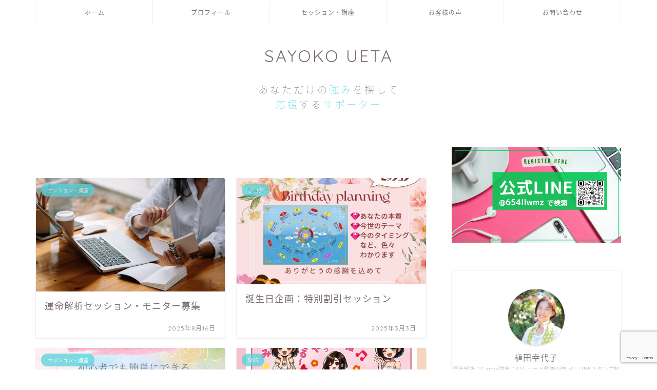

--- FILE ---
content_type: text/html; charset=utf-8
request_url: https://www.google.com/recaptcha/api2/anchor?ar=1&k=6Ld904wmAAAAAI-QpqLQ-qQr09su8oLdYzVX8sjV&co=aHR0cHM6Ly9zYXlva28zLmNvbTo0NDM.&hl=en&v=PoyoqOPhxBO7pBk68S4YbpHZ&size=invisible&anchor-ms=20000&execute-ms=30000&cb=aoamz1yd46xg
body_size: 48725
content:
<!DOCTYPE HTML><html dir="ltr" lang="en"><head><meta http-equiv="Content-Type" content="text/html; charset=UTF-8">
<meta http-equiv="X-UA-Compatible" content="IE=edge">
<title>reCAPTCHA</title>
<style type="text/css">
/* cyrillic-ext */
@font-face {
  font-family: 'Roboto';
  font-style: normal;
  font-weight: 400;
  font-stretch: 100%;
  src: url(//fonts.gstatic.com/s/roboto/v48/KFO7CnqEu92Fr1ME7kSn66aGLdTylUAMa3GUBHMdazTgWw.woff2) format('woff2');
  unicode-range: U+0460-052F, U+1C80-1C8A, U+20B4, U+2DE0-2DFF, U+A640-A69F, U+FE2E-FE2F;
}
/* cyrillic */
@font-face {
  font-family: 'Roboto';
  font-style: normal;
  font-weight: 400;
  font-stretch: 100%;
  src: url(//fonts.gstatic.com/s/roboto/v48/KFO7CnqEu92Fr1ME7kSn66aGLdTylUAMa3iUBHMdazTgWw.woff2) format('woff2');
  unicode-range: U+0301, U+0400-045F, U+0490-0491, U+04B0-04B1, U+2116;
}
/* greek-ext */
@font-face {
  font-family: 'Roboto';
  font-style: normal;
  font-weight: 400;
  font-stretch: 100%;
  src: url(//fonts.gstatic.com/s/roboto/v48/KFO7CnqEu92Fr1ME7kSn66aGLdTylUAMa3CUBHMdazTgWw.woff2) format('woff2');
  unicode-range: U+1F00-1FFF;
}
/* greek */
@font-face {
  font-family: 'Roboto';
  font-style: normal;
  font-weight: 400;
  font-stretch: 100%;
  src: url(//fonts.gstatic.com/s/roboto/v48/KFO7CnqEu92Fr1ME7kSn66aGLdTylUAMa3-UBHMdazTgWw.woff2) format('woff2');
  unicode-range: U+0370-0377, U+037A-037F, U+0384-038A, U+038C, U+038E-03A1, U+03A3-03FF;
}
/* math */
@font-face {
  font-family: 'Roboto';
  font-style: normal;
  font-weight: 400;
  font-stretch: 100%;
  src: url(//fonts.gstatic.com/s/roboto/v48/KFO7CnqEu92Fr1ME7kSn66aGLdTylUAMawCUBHMdazTgWw.woff2) format('woff2');
  unicode-range: U+0302-0303, U+0305, U+0307-0308, U+0310, U+0312, U+0315, U+031A, U+0326-0327, U+032C, U+032F-0330, U+0332-0333, U+0338, U+033A, U+0346, U+034D, U+0391-03A1, U+03A3-03A9, U+03B1-03C9, U+03D1, U+03D5-03D6, U+03F0-03F1, U+03F4-03F5, U+2016-2017, U+2034-2038, U+203C, U+2040, U+2043, U+2047, U+2050, U+2057, U+205F, U+2070-2071, U+2074-208E, U+2090-209C, U+20D0-20DC, U+20E1, U+20E5-20EF, U+2100-2112, U+2114-2115, U+2117-2121, U+2123-214F, U+2190, U+2192, U+2194-21AE, U+21B0-21E5, U+21F1-21F2, U+21F4-2211, U+2213-2214, U+2216-22FF, U+2308-230B, U+2310, U+2319, U+231C-2321, U+2336-237A, U+237C, U+2395, U+239B-23B7, U+23D0, U+23DC-23E1, U+2474-2475, U+25AF, U+25B3, U+25B7, U+25BD, U+25C1, U+25CA, U+25CC, U+25FB, U+266D-266F, U+27C0-27FF, U+2900-2AFF, U+2B0E-2B11, U+2B30-2B4C, U+2BFE, U+3030, U+FF5B, U+FF5D, U+1D400-1D7FF, U+1EE00-1EEFF;
}
/* symbols */
@font-face {
  font-family: 'Roboto';
  font-style: normal;
  font-weight: 400;
  font-stretch: 100%;
  src: url(//fonts.gstatic.com/s/roboto/v48/KFO7CnqEu92Fr1ME7kSn66aGLdTylUAMaxKUBHMdazTgWw.woff2) format('woff2');
  unicode-range: U+0001-000C, U+000E-001F, U+007F-009F, U+20DD-20E0, U+20E2-20E4, U+2150-218F, U+2190, U+2192, U+2194-2199, U+21AF, U+21E6-21F0, U+21F3, U+2218-2219, U+2299, U+22C4-22C6, U+2300-243F, U+2440-244A, U+2460-24FF, U+25A0-27BF, U+2800-28FF, U+2921-2922, U+2981, U+29BF, U+29EB, U+2B00-2BFF, U+4DC0-4DFF, U+FFF9-FFFB, U+10140-1018E, U+10190-1019C, U+101A0, U+101D0-101FD, U+102E0-102FB, U+10E60-10E7E, U+1D2C0-1D2D3, U+1D2E0-1D37F, U+1F000-1F0FF, U+1F100-1F1AD, U+1F1E6-1F1FF, U+1F30D-1F30F, U+1F315, U+1F31C, U+1F31E, U+1F320-1F32C, U+1F336, U+1F378, U+1F37D, U+1F382, U+1F393-1F39F, U+1F3A7-1F3A8, U+1F3AC-1F3AF, U+1F3C2, U+1F3C4-1F3C6, U+1F3CA-1F3CE, U+1F3D4-1F3E0, U+1F3ED, U+1F3F1-1F3F3, U+1F3F5-1F3F7, U+1F408, U+1F415, U+1F41F, U+1F426, U+1F43F, U+1F441-1F442, U+1F444, U+1F446-1F449, U+1F44C-1F44E, U+1F453, U+1F46A, U+1F47D, U+1F4A3, U+1F4B0, U+1F4B3, U+1F4B9, U+1F4BB, U+1F4BF, U+1F4C8-1F4CB, U+1F4D6, U+1F4DA, U+1F4DF, U+1F4E3-1F4E6, U+1F4EA-1F4ED, U+1F4F7, U+1F4F9-1F4FB, U+1F4FD-1F4FE, U+1F503, U+1F507-1F50B, U+1F50D, U+1F512-1F513, U+1F53E-1F54A, U+1F54F-1F5FA, U+1F610, U+1F650-1F67F, U+1F687, U+1F68D, U+1F691, U+1F694, U+1F698, U+1F6AD, U+1F6B2, U+1F6B9-1F6BA, U+1F6BC, U+1F6C6-1F6CF, U+1F6D3-1F6D7, U+1F6E0-1F6EA, U+1F6F0-1F6F3, U+1F6F7-1F6FC, U+1F700-1F7FF, U+1F800-1F80B, U+1F810-1F847, U+1F850-1F859, U+1F860-1F887, U+1F890-1F8AD, U+1F8B0-1F8BB, U+1F8C0-1F8C1, U+1F900-1F90B, U+1F93B, U+1F946, U+1F984, U+1F996, U+1F9E9, U+1FA00-1FA6F, U+1FA70-1FA7C, U+1FA80-1FA89, U+1FA8F-1FAC6, U+1FACE-1FADC, U+1FADF-1FAE9, U+1FAF0-1FAF8, U+1FB00-1FBFF;
}
/* vietnamese */
@font-face {
  font-family: 'Roboto';
  font-style: normal;
  font-weight: 400;
  font-stretch: 100%;
  src: url(//fonts.gstatic.com/s/roboto/v48/KFO7CnqEu92Fr1ME7kSn66aGLdTylUAMa3OUBHMdazTgWw.woff2) format('woff2');
  unicode-range: U+0102-0103, U+0110-0111, U+0128-0129, U+0168-0169, U+01A0-01A1, U+01AF-01B0, U+0300-0301, U+0303-0304, U+0308-0309, U+0323, U+0329, U+1EA0-1EF9, U+20AB;
}
/* latin-ext */
@font-face {
  font-family: 'Roboto';
  font-style: normal;
  font-weight: 400;
  font-stretch: 100%;
  src: url(//fonts.gstatic.com/s/roboto/v48/KFO7CnqEu92Fr1ME7kSn66aGLdTylUAMa3KUBHMdazTgWw.woff2) format('woff2');
  unicode-range: U+0100-02BA, U+02BD-02C5, U+02C7-02CC, U+02CE-02D7, U+02DD-02FF, U+0304, U+0308, U+0329, U+1D00-1DBF, U+1E00-1E9F, U+1EF2-1EFF, U+2020, U+20A0-20AB, U+20AD-20C0, U+2113, U+2C60-2C7F, U+A720-A7FF;
}
/* latin */
@font-face {
  font-family: 'Roboto';
  font-style: normal;
  font-weight: 400;
  font-stretch: 100%;
  src: url(//fonts.gstatic.com/s/roboto/v48/KFO7CnqEu92Fr1ME7kSn66aGLdTylUAMa3yUBHMdazQ.woff2) format('woff2');
  unicode-range: U+0000-00FF, U+0131, U+0152-0153, U+02BB-02BC, U+02C6, U+02DA, U+02DC, U+0304, U+0308, U+0329, U+2000-206F, U+20AC, U+2122, U+2191, U+2193, U+2212, U+2215, U+FEFF, U+FFFD;
}
/* cyrillic-ext */
@font-face {
  font-family: 'Roboto';
  font-style: normal;
  font-weight: 500;
  font-stretch: 100%;
  src: url(//fonts.gstatic.com/s/roboto/v48/KFO7CnqEu92Fr1ME7kSn66aGLdTylUAMa3GUBHMdazTgWw.woff2) format('woff2');
  unicode-range: U+0460-052F, U+1C80-1C8A, U+20B4, U+2DE0-2DFF, U+A640-A69F, U+FE2E-FE2F;
}
/* cyrillic */
@font-face {
  font-family: 'Roboto';
  font-style: normal;
  font-weight: 500;
  font-stretch: 100%;
  src: url(//fonts.gstatic.com/s/roboto/v48/KFO7CnqEu92Fr1ME7kSn66aGLdTylUAMa3iUBHMdazTgWw.woff2) format('woff2');
  unicode-range: U+0301, U+0400-045F, U+0490-0491, U+04B0-04B1, U+2116;
}
/* greek-ext */
@font-face {
  font-family: 'Roboto';
  font-style: normal;
  font-weight: 500;
  font-stretch: 100%;
  src: url(//fonts.gstatic.com/s/roboto/v48/KFO7CnqEu92Fr1ME7kSn66aGLdTylUAMa3CUBHMdazTgWw.woff2) format('woff2');
  unicode-range: U+1F00-1FFF;
}
/* greek */
@font-face {
  font-family: 'Roboto';
  font-style: normal;
  font-weight: 500;
  font-stretch: 100%;
  src: url(//fonts.gstatic.com/s/roboto/v48/KFO7CnqEu92Fr1ME7kSn66aGLdTylUAMa3-UBHMdazTgWw.woff2) format('woff2');
  unicode-range: U+0370-0377, U+037A-037F, U+0384-038A, U+038C, U+038E-03A1, U+03A3-03FF;
}
/* math */
@font-face {
  font-family: 'Roboto';
  font-style: normal;
  font-weight: 500;
  font-stretch: 100%;
  src: url(//fonts.gstatic.com/s/roboto/v48/KFO7CnqEu92Fr1ME7kSn66aGLdTylUAMawCUBHMdazTgWw.woff2) format('woff2');
  unicode-range: U+0302-0303, U+0305, U+0307-0308, U+0310, U+0312, U+0315, U+031A, U+0326-0327, U+032C, U+032F-0330, U+0332-0333, U+0338, U+033A, U+0346, U+034D, U+0391-03A1, U+03A3-03A9, U+03B1-03C9, U+03D1, U+03D5-03D6, U+03F0-03F1, U+03F4-03F5, U+2016-2017, U+2034-2038, U+203C, U+2040, U+2043, U+2047, U+2050, U+2057, U+205F, U+2070-2071, U+2074-208E, U+2090-209C, U+20D0-20DC, U+20E1, U+20E5-20EF, U+2100-2112, U+2114-2115, U+2117-2121, U+2123-214F, U+2190, U+2192, U+2194-21AE, U+21B0-21E5, U+21F1-21F2, U+21F4-2211, U+2213-2214, U+2216-22FF, U+2308-230B, U+2310, U+2319, U+231C-2321, U+2336-237A, U+237C, U+2395, U+239B-23B7, U+23D0, U+23DC-23E1, U+2474-2475, U+25AF, U+25B3, U+25B7, U+25BD, U+25C1, U+25CA, U+25CC, U+25FB, U+266D-266F, U+27C0-27FF, U+2900-2AFF, U+2B0E-2B11, U+2B30-2B4C, U+2BFE, U+3030, U+FF5B, U+FF5D, U+1D400-1D7FF, U+1EE00-1EEFF;
}
/* symbols */
@font-face {
  font-family: 'Roboto';
  font-style: normal;
  font-weight: 500;
  font-stretch: 100%;
  src: url(//fonts.gstatic.com/s/roboto/v48/KFO7CnqEu92Fr1ME7kSn66aGLdTylUAMaxKUBHMdazTgWw.woff2) format('woff2');
  unicode-range: U+0001-000C, U+000E-001F, U+007F-009F, U+20DD-20E0, U+20E2-20E4, U+2150-218F, U+2190, U+2192, U+2194-2199, U+21AF, U+21E6-21F0, U+21F3, U+2218-2219, U+2299, U+22C4-22C6, U+2300-243F, U+2440-244A, U+2460-24FF, U+25A0-27BF, U+2800-28FF, U+2921-2922, U+2981, U+29BF, U+29EB, U+2B00-2BFF, U+4DC0-4DFF, U+FFF9-FFFB, U+10140-1018E, U+10190-1019C, U+101A0, U+101D0-101FD, U+102E0-102FB, U+10E60-10E7E, U+1D2C0-1D2D3, U+1D2E0-1D37F, U+1F000-1F0FF, U+1F100-1F1AD, U+1F1E6-1F1FF, U+1F30D-1F30F, U+1F315, U+1F31C, U+1F31E, U+1F320-1F32C, U+1F336, U+1F378, U+1F37D, U+1F382, U+1F393-1F39F, U+1F3A7-1F3A8, U+1F3AC-1F3AF, U+1F3C2, U+1F3C4-1F3C6, U+1F3CA-1F3CE, U+1F3D4-1F3E0, U+1F3ED, U+1F3F1-1F3F3, U+1F3F5-1F3F7, U+1F408, U+1F415, U+1F41F, U+1F426, U+1F43F, U+1F441-1F442, U+1F444, U+1F446-1F449, U+1F44C-1F44E, U+1F453, U+1F46A, U+1F47D, U+1F4A3, U+1F4B0, U+1F4B3, U+1F4B9, U+1F4BB, U+1F4BF, U+1F4C8-1F4CB, U+1F4D6, U+1F4DA, U+1F4DF, U+1F4E3-1F4E6, U+1F4EA-1F4ED, U+1F4F7, U+1F4F9-1F4FB, U+1F4FD-1F4FE, U+1F503, U+1F507-1F50B, U+1F50D, U+1F512-1F513, U+1F53E-1F54A, U+1F54F-1F5FA, U+1F610, U+1F650-1F67F, U+1F687, U+1F68D, U+1F691, U+1F694, U+1F698, U+1F6AD, U+1F6B2, U+1F6B9-1F6BA, U+1F6BC, U+1F6C6-1F6CF, U+1F6D3-1F6D7, U+1F6E0-1F6EA, U+1F6F0-1F6F3, U+1F6F7-1F6FC, U+1F700-1F7FF, U+1F800-1F80B, U+1F810-1F847, U+1F850-1F859, U+1F860-1F887, U+1F890-1F8AD, U+1F8B0-1F8BB, U+1F8C0-1F8C1, U+1F900-1F90B, U+1F93B, U+1F946, U+1F984, U+1F996, U+1F9E9, U+1FA00-1FA6F, U+1FA70-1FA7C, U+1FA80-1FA89, U+1FA8F-1FAC6, U+1FACE-1FADC, U+1FADF-1FAE9, U+1FAF0-1FAF8, U+1FB00-1FBFF;
}
/* vietnamese */
@font-face {
  font-family: 'Roboto';
  font-style: normal;
  font-weight: 500;
  font-stretch: 100%;
  src: url(//fonts.gstatic.com/s/roboto/v48/KFO7CnqEu92Fr1ME7kSn66aGLdTylUAMa3OUBHMdazTgWw.woff2) format('woff2');
  unicode-range: U+0102-0103, U+0110-0111, U+0128-0129, U+0168-0169, U+01A0-01A1, U+01AF-01B0, U+0300-0301, U+0303-0304, U+0308-0309, U+0323, U+0329, U+1EA0-1EF9, U+20AB;
}
/* latin-ext */
@font-face {
  font-family: 'Roboto';
  font-style: normal;
  font-weight: 500;
  font-stretch: 100%;
  src: url(//fonts.gstatic.com/s/roboto/v48/KFO7CnqEu92Fr1ME7kSn66aGLdTylUAMa3KUBHMdazTgWw.woff2) format('woff2');
  unicode-range: U+0100-02BA, U+02BD-02C5, U+02C7-02CC, U+02CE-02D7, U+02DD-02FF, U+0304, U+0308, U+0329, U+1D00-1DBF, U+1E00-1E9F, U+1EF2-1EFF, U+2020, U+20A0-20AB, U+20AD-20C0, U+2113, U+2C60-2C7F, U+A720-A7FF;
}
/* latin */
@font-face {
  font-family: 'Roboto';
  font-style: normal;
  font-weight: 500;
  font-stretch: 100%;
  src: url(//fonts.gstatic.com/s/roboto/v48/KFO7CnqEu92Fr1ME7kSn66aGLdTylUAMa3yUBHMdazQ.woff2) format('woff2');
  unicode-range: U+0000-00FF, U+0131, U+0152-0153, U+02BB-02BC, U+02C6, U+02DA, U+02DC, U+0304, U+0308, U+0329, U+2000-206F, U+20AC, U+2122, U+2191, U+2193, U+2212, U+2215, U+FEFF, U+FFFD;
}
/* cyrillic-ext */
@font-face {
  font-family: 'Roboto';
  font-style: normal;
  font-weight: 900;
  font-stretch: 100%;
  src: url(//fonts.gstatic.com/s/roboto/v48/KFO7CnqEu92Fr1ME7kSn66aGLdTylUAMa3GUBHMdazTgWw.woff2) format('woff2');
  unicode-range: U+0460-052F, U+1C80-1C8A, U+20B4, U+2DE0-2DFF, U+A640-A69F, U+FE2E-FE2F;
}
/* cyrillic */
@font-face {
  font-family: 'Roboto';
  font-style: normal;
  font-weight: 900;
  font-stretch: 100%;
  src: url(//fonts.gstatic.com/s/roboto/v48/KFO7CnqEu92Fr1ME7kSn66aGLdTylUAMa3iUBHMdazTgWw.woff2) format('woff2');
  unicode-range: U+0301, U+0400-045F, U+0490-0491, U+04B0-04B1, U+2116;
}
/* greek-ext */
@font-face {
  font-family: 'Roboto';
  font-style: normal;
  font-weight: 900;
  font-stretch: 100%;
  src: url(//fonts.gstatic.com/s/roboto/v48/KFO7CnqEu92Fr1ME7kSn66aGLdTylUAMa3CUBHMdazTgWw.woff2) format('woff2');
  unicode-range: U+1F00-1FFF;
}
/* greek */
@font-face {
  font-family: 'Roboto';
  font-style: normal;
  font-weight: 900;
  font-stretch: 100%;
  src: url(//fonts.gstatic.com/s/roboto/v48/KFO7CnqEu92Fr1ME7kSn66aGLdTylUAMa3-UBHMdazTgWw.woff2) format('woff2');
  unicode-range: U+0370-0377, U+037A-037F, U+0384-038A, U+038C, U+038E-03A1, U+03A3-03FF;
}
/* math */
@font-face {
  font-family: 'Roboto';
  font-style: normal;
  font-weight: 900;
  font-stretch: 100%;
  src: url(//fonts.gstatic.com/s/roboto/v48/KFO7CnqEu92Fr1ME7kSn66aGLdTylUAMawCUBHMdazTgWw.woff2) format('woff2');
  unicode-range: U+0302-0303, U+0305, U+0307-0308, U+0310, U+0312, U+0315, U+031A, U+0326-0327, U+032C, U+032F-0330, U+0332-0333, U+0338, U+033A, U+0346, U+034D, U+0391-03A1, U+03A3-03A9, U+03B1-03C9, U+03D1, U+03D5-03D6, U+03F0-03F1, U+03F4-03F5, U+2016-2017, U+2034-2038, U+203C, U+2040, U+2043, U+2047, U+2050, U+2057, U+205F, U+2070-2071, U+2074-208E, U+2090-209C, U+20D0-20DC, U+20E1, U+20E5-20EF, U+2100-2112, U+2114-2115, U+2117-2121, U+2123-214F, U+2190, U+2192, U+2194-21AE, U+21B0-21E5, U+21F1-21F2, U+21F4-2211, U+2213-2214, U+2216-22FF, U+2308-230B, U+2310, U+2319, U+231C-2321, U+2336-237A, U+237C, U+2395, U+239B-23B7, U+23D0, U+23DC-23E1, U+2474-2475, U+25AF, U+25B3, U+25B7, U+25BD, U+25C1, U+25CA, U+25CC, U+25FB, U+266D-266F, U+27C0-27FF, U+2900-2AFF, U+2B0E-2B11, U+2B30-2B4C, U+2BFE, U+3030, U+FF5B, U+FF5D, U+1D400-1D7FF, U+1EE00-1EEFF;
}
/* symbols */
@font-face {
  font-family: 'Roboto';
  font-style: normal;
  font-weight: 900;
  font-stretch: 100%;
  src: url(//fonts.gstatic.com/s/roboto/v48/KFO7CnqEu92Fr1ME7kSn66aGLdTylUAMaxKUBHMdazTgWw.woff2) format('woff2');
  unicode-range: U+0001-000C, U+000E-001F, U+007F-009F, U+20DD-20E0, U+20E2-20E4, U+2150-218F, U+2190, U+2192, U+2194-2199, U+21AF, U+21E6-21F0, U+21F3, U+2218-2219, U+2299, U+22C4-22C6, U+2300-243F, U+2440-244A, U+2460-24FF, U+25A0-27BF, U+2800-28FF, U+2921-2922, U+2981, U+29BF, U+29EB, U+2B00-2BFF, U+4DC0-4DFF, U+FFF9-FFFB, U+10140-1018E, U+10190-1019C, U+101A0, U+101D0-101FD, U+102E0-102FB, U+10E60-10E7E, U+1D2C0-1D2D3, U+1D2E0-1D37F, U+1F000-1F0FF, U+1F100-1F1AD, U+1F1E6-1F1FF, U+1F30D-1F30F, U+1F315, U+1F31C, U+1F31E, U+1F320-1F32C, U+1F336, U+1F378, U+1F37D, U+1F382, U+1F393-1F39F, U+1F3A7-1F3A8, U+1F3AC-1F3AF, U+1F3C2, U+1F3C4-1F3C6, U+1F3CA-1F3CE, U+1F3D4-1F3E0, U+1F3ED, U+1F3F1-1F3F3, U+1F3F5-1F3F7, U+1F408, U+1F415, U+1F41F, U+1F426, U+1F43F, U+1F441-1F442, U+1F444, U+1F446-1F449, U+1F44C-1F44E, U+1F453, U+1F46A, U+1F47D, U+1F4A3, U+1F4B0, U+1F4B3, U+1F4B9, U+1F4BB, U+1F4BF, U+1F4C8-1F4CB, U+1F4D6, U+1F4DA, U+1F4DF, U+1F4E3-1F4E6, U+1F4EA-1F4ED, U+1F4F7, U+1F4F9-1F4FB, U+1F4FD-1F4FE, U+1F503, U+1F507-1F50B, U+1F50D, U+1F512-1F513, U+1F53E-1F54A, U+1F54F-1F5FA, U+1F610, U+1F650-1F67F, U+1F687, U+1F68D, U+1F691, U+1F694, U+1F698, U+1F6AD, U+1F6B2, U+1F6B9-1F6BA, U+1F6BC, U+1F6C6-1F6CF, U+1F6D3-1F6D7, U+1F6E0-1F6EA, U+1F6F0-1F6F3, U+1F6F7-1F6FC, U+1F700-1F7FF, U+1F800-1F80B, U+1F810-1F847, U+1F850-1F859, U+1F860-1F887, U+1F890-1F8AD, U+1F8B0-1F8BB, U+1F8C0-1F8C1, U+1F900-1F90B, U+1F93B, U+1F946, U+1F984, U+1F996, U+1F9E9, U+1FA00-1FA6F, U+1FA70-1FA7C, U+1FA80-1FA89, U+1FA8F-1FAC6, U+1FACE-1FADC, U+1FADF-1FAE9, U+1FAF0-1FAF8, U+1FB00-1FBFF;
}
/* vietnamese */
@font-face {
  font-family: 'Roboto';
  font-style: normal;
  font-weight: 900;
  font-stretch: 100%;
  src: url(//fonts.gstatic.com/s/roboto/v48/KFO7CnqEu92Fr1ME7kSn66aGLdTylUAMa3OUBHMdazTgWw.woff2) format('woff2');
  unicode-range: U+0102-0103, U+0110-0111, U+0128-0129, U+0168-0169, U+01A0-01A1, U+01AF-01B0, U+0300-0301, U+0303-0304, U+0308-0309, U+0323, U+0329, U+1EA0-1EF9, U+20AB;
}
/* latin-ext */
@font-face {
  font-family: 'Roboto';
  font-style: normal;
  font-weight: 900;
  font-stretch: 100%;
  src: url(//fonts.gstatic.com/s/roboto/v48/KFO7CnqEu92Fr1ME7kSn66aGLdTylUAMa3KUBHMdazTgWw.woff2) format('woff2');
  unicode-range: U+0100-02BA, U+02BD-02C5, U+02C7-02CC, U+02CE-02D7, U+02DD-02FF, U+0304, U+0308, U+0329, U+1D00-1DBF, U+1E00-1E9F, U+1EF2-1EFF, U+2020, U+20A0-20AB, U+20AD-20C0, U+2113, U+2C60-2C7F, U+A720-A7FF;
}
/* latin */
@font-face {
  font-family: 'Roboto';
  font-style: normal;
  font-weight: 900;
  font-stretch: 100%;
  src: url(//fonts.gstatic.com/s/roboto/v48/KFO7CnqEu92Fr1ME7kSn66aGLdTylUAMa3yUBHMdazQ.woff2) format('woff2');
  unicode-range: U+0000-00FF, U+0131, U+0152-0153, U+02BB-02BC, U+02C6, U+02DA, U+02DC, U+0304, U+0308, U+0329, U+2000-206F, U+20AC, U+2122, U+2191, U+2193, U+2212, U+2215, U+FEFF, U+FFFD;
}

</style>
<link rel="stylesheet" type="text/css" href="https://www.gstatic.com/recaptcha/releases/PoyoqOPhxBO7pBk68S4YbpHZ/styles__ltr.css">
<script nonce="FXDMx9oXVFkkBjvY7HuQ3g" type="text/javascript">window['__recaptcha_api'] = 'https://www.google.com/recaptcha/api2/';</script>
<script type="text/javascript" src="https://www.gstatic.com/recaptcha/releases/PoyoqOPhxBO7pBk68S4YbpHZ/recaptcha__en.js" nonce="FXDMx9oXVFkkBjvY7HuQ3g">
      
    </script></head>
<body><div id="rc-anchor-alert" class="rc-anchor-alert"></div>
<input type="hidden" id="recaptcha-token" value="[base64]">
<script type="text/javascript" nonce="FXDMx9oXVFkkBjvY7HuQ3g">
      recaptcha.anchor.Main.init("[\x22ainput\x22,[\x22bgdata\x22,\x22\x22,\[base64]/[base64]/UltIKytdPWE6KGE8MjA0OD9SW0grK109YT4+NnwxOTI6KChhJjY0NTEyKT09NTUyOTYmJnErMTxoLmxlbmd0aCYmKGguY2hhckNvZGVBdChxKzEpJjY0NTEyKT09NTYzMjA/[base64]/MjU1OlI/[base64]/[base64]/[base64]/[base64]/[base64]/[base64]/[base64]/[base64]/[base64]/[base64]\x22,\[base64]\\u003d\x22,\x22IEnCpcO1ZwzDuTxcworCnsKBw7sqw6bDicKpaMOnYG/DnXXCnMOzw7XCrWo/[base64]/[base64]/[base64]/CtXQyaw1WDxfDk8Oqw6jDh8KSw6pKbMOOb3F9wqfDjBFww7/Dr8K7GQnDgMKqwoIuIEPCpSNvw6gmwrnCoko+dsO3fkxNw54cBMK8wr8Ywo14ccOAf8ONw4RnAzTDpEPCucK0OcKYGMKHGMKFw5vCg8K4woAww7nDiV4Hw5bDjAvCuVdNw7EfEMKVHi/Cj8OKwoDDo8O7T8KdWMKrF10+w6VmwroHKcOfw53DgVTDiDhXOMKqPsKzwqPCnMKwworCm8OiwoPCvsKxdMOUMgsrN8KwJnnDl8OGw440eT4vHGvDisKWw63Dgz1nw6Zdw6Y0YATCgcONw6jCmMKfwp9RKMKIwo3DuGvDt8KJGS4Dwr/DtnIJFMOJw7Ydw5wsScKLbQdUTXpdw4ZtwrvCmBgFw6rCh8KBAELDvMK+w5XDnMOmwp7CscKSwotywpd/w4PDuHx4wrvDm1w/w6zDicKuwpFjw5nCgTwjwqrCm17CsMKUwoAHw7IYV8O4EzNuwqPDrw3CrlPDsUHDsV3CpcKfIFVYwrcKw6PClwXCmsOLw78SwpxLMMO/[base64]/DmMOVwrdVTsO3w6fCgDXCgD8QwoM3wqddfcKuY8KJFSDDs3JkW8KGwpHDvcKxw6PDpMK0w4HCnXDCijrCucK/woPCqcK3w4fCqQDDo8K3PsKtSifDssOawqPDjsO3w4fCm8KHwr0sVcK+wpxVaDgOwoQhwp4zCcO1wqnCqWrDn8KXw6PCvcOxTnxmwoM5wo/DrMKTwp8YP8KFN2LDgsOCwrrChMOvwq/[base64]/CrF4AwonDinpfw6LChnzCsVRnw6sHPXTCvcOMwrYFw5HDjE9MMsKLGsK5G8KkTwhAJ8OxRsOyw7xZbi7Dt0rCvsKpYnFnFw9SwrBEP8K8w4U7w7nCnF9xw5rDohvDisOqw6fDii/DqzvDozdkwoDDhhI3SsO/[base64]/[base64]/DohVTNjI3w60xVUfDiAE0GCrCgwNXwqNcwqpwH8OIScOpwqHDiMOffMKSw6kWPy4wR8KfwpXDocOEwp5vw7F+w7rDjsKhbcO0wropb8Kewo4qw5/CjsOew5tqEsK6AMOZQcOKw7dzw5Buw6h1w6TCrSs9w5TCjcKow5lgA8K3BSDCr8K/cS/CoEvDu8ObwrLDlAk+w67CssO7QsOcccOywrQAfSxBwqbDlMOdwog3QG3DtMKhwrjCt0UVw5HDh8OzclLDmsOkJR/Cn8OsGQnCmGwbwpXCkirDq3p+w5lJXsOhNUlxwrPClMKvw6XDksKsw4fDgExvbMKgw7/CucK5NWJHw7TDg0h2w63DrmBfw5/[base64]/DoGJWSBXCp3M1URIGwrA2eMOqXXwfQBrCi8Oxw410wr5Dw6fDox/DuEPDosKgwonCgsKOwpYPJMKjS8OVDWp9HsKWw5HCqX1mEk7DjcKocnPCgsKpwqcPw4jCiBjDkCvCmmnDiFzCm8OEFMKlF8OETMOrX8KIBkQJw4IIwotVRMOqK8KKBjg6wpvCqsKSw7/[base64]/DpRIOwoJ9F8K8wrHDsiJlw4Eye8O5f2E9GHdjwoLCg0dwBsOJMsK1HkIGVFxzPMOgw5TCosOlLMK7HRw2MiTCp38PXBPDsMKWwrHCqx/[base64]/CglLDhcKzYWdpwpnDkHB9GsOpwr5Cw5bCjcOYw6Q/w4FRwpvDslJNTWjCjsO8XhtBw5rCrMK1LThwwq/CqHDCn10GIhPCoGo/OhXCk1rChTgND2zClcOpw4vCkQ3ClVoAGsOjwoc6DMO6wpovw53Cu8OoNwF/wq/CrUbCoQvDinDCiAsBZ8OoHMOLwp4Pw4DDiTB3wq3CrsKPwofDrg3CuEhoDQzDnMOaw4AAG21rEsOXw4jDr2bDuQhEJg/[base64]/CgMKDw5YFwpPDuMOXw4bCjmTDksKRwq3CmzzCocKdw5fDkcOmPmzDqcKJN8OKwrgyXsK4I8OLDcORPEUIwpA+VcOqG1jDgWrDmCzCoMOAXznCmnPCgMOCwrTDp0vDmcOowrNNCFd6w7R7woFFwqvCk8KUCcKcd8K4CSvCm8KUVMOGdRt/wqHDncK9w77Dk8KSw5XDh8KOw5hpwo/Co8OuUsOiasOGw7xMwopsw5F7FWvDlMKTN8Ohw7gSw69Cw44mDQFEw5VOwrZ1VMOjW3Qdwq/DscO1wq/DjMKBXVjDuHHDpDnCgHzCs8KSCMKEPRTCisOhC8Kcwq5vEzvDmGXDpx/Dtj0cwq/CgWkfwrbCscKLwqFHwqxKLVvDt8OOwps/F1VSLMKVwpPDssKTeMO9H8K9w4EHNsOUw4XCqMKoFwItw4vCqxB0chZlw5zCnsOPMsKwXD/CsX97wqlnPmvChcOyw4JKeQ5yCsOxwo8AdsKUN8OcwpF0woV3ThHCu35Jwq/CgMKxF0Avw6s6wqoTWcK+w7PCjXjDicOZJMK6woXCqUQtBTHDtsOAwqfCiW/DrWkYw4thYG3CnMOnwpM/TcOeM8K+JncVw4rDhHwtw7kaUkvDk8KTJm4Xw6p1w6LDpMKFw7YjwqPDssOyRsK+w6YTYRxqDRB8VcO1Z8OHwoUAwpUqw6tsWcOtfgZzDR02w7DDqSrDkMOTEgIsbDomw7/CgR5KOEsSN1zDrwvCkHYaUmEgwpDDmE3Cmzpua0I1C253OMOuwokXc1DCk8K2wrJ0wrMmccKcN8K1SUEUXcO8w59awpdhw7bCm8O/eMOsLXrDp8OXKsKCwrzCoxpIw5nDqW/CuDbCosONw4DDkMOVwqcXw7MpTyEUwpYtWBRkwpHDksO/HsK4woTCt8Kzw7soOcOrGG0Owrw3AcK4wrgNw60EIMK8wrcKwoUiwqLDpsK/HinDqmjCncOYw6XDjy9qBMKBw5TDnBYENizDmWkjw60/[base64]/w5jDq8OQeHnCgMO+w5MNL8KTw43DuHzClsKBM1HDjVHDjyTDmjLDucO4w5pow5XCozLConkVwoICw5h1CsKJY8Olw7dxwqVpwrrCn0/DlkIUw77DiiHCv3rDqRgkwrXDmsKjw7xxbybDsDjCrsOqw548wpHDlcKCwpHChWjCq8ORwqTDgsK0w7waJjrCtFfDjBoEDGzDpEMuwpc/wpbCoWDChBnCg8KOwr7DvH91wr7DosKrwpVvGcOqwrdRbH7DoGp9HcKLwq1WwqLCjsOzw7zDrMOeKDLDjcKMwqPCphPDh8KDPcKjw6zClcKOwpHCjxsAJsKYYy8pw5pEw619wpwDwqlbw5/CgR1SMcOWw7Fqw4hjdmJSwr/[base64]/[base64]/CjsKawr4fwrQxHcK4AUF/UcKGwqUgaMOlUcOgwrjCh8OXw6rCuD9mO8KpQcKUQgXCh15LwosvwogCXMOTwpvCgBrChElYZMKrQ8Oywqw5FzYBIyYwSMKswo/[base64]/CpnTDgcKJFQ5cAmjDk8OKGGrCtsODw7nDhBDDpgvDlcK8wrdzMR4PDcODflxCwoQXw79qZ8KNw79HZ2fDnMOQw6LDlsKfesKGwrFOUBnColHCmcK7EMOyw6bDlcKrwrPCosOowrrCsmJIwqkDej7CuBVNX2zDkzvCk8Ktw4XDt3Y/wrhvw4YBwqQTRcKtd8OLFzPDo8Orw51OFy1Ed8ONNA0iQMKTwp9OacOqecKBdMK+Vl3DjWB+E8Ksw6xLwq3DusK6wrfDucK9TS0EwoVbe8OJwovDsMK3AcKiBcOMw5pBw4Ntwq3DilrCh8KYA39cVEbDvGnCsGA/dVBWWnXDog/Dol7DscOQRxQresKBw63DhxXDlTnDjMKxwq3Cm8Oqw4NNw51YOnTCvnDCsSHCuyLChRzCm8OzE8KQcMKTw7jDhGYaTFPDt8O6wpYtw5Z5VGTCqFgEIBRvwph5FTtLw40Iw47DpcO7wqYFasKkwqVjMR9ZXnrCr8KKCMO+B8K/WD4xw7JfJ8KJYGhCwr41w5cew6rDkcO+wrYEVSrDpMKgw4nDqwN6VX0YbcKXHkXDv8KOwq9lYcKEWXcIGcOjYcKdwqZgUj88cMOYHVDCrQDDm8Kfw4fClcKkYsOFwoBTw6HDqsOMRzrCrcKtKcOUViMPC8O7EzfDsR8ew7XDuwvDnHjCugHDuCPDvmQ7wo/DhCzDtMOXOxURCcKJwrYZw6Fnw6vCkwMdw5NEKMOldXLCr8K2H8OjXifChxXDowcsHzkrKMKfKMOIw7Qjw5h7O8OvwpvDo0EqFHDDhcKewqFaOMOMN3LDmsOYwp7Cj8KqwrpZw5FiS2MYMVjCjxrCjW7DlFLCm8KvZcOYSMO5DmrDisOMUHjDoF1FaXDDusK/[base64]/[base64]/DjMO0w4PCp8ODTUsGCcOdcSLCncOPPcOpLQzChy4ww5LCsMOQw4PDq8K2w5MUTMO2IzvDosOew6AowrXDpB3DqcKcYMOkfMOhXcKNAnV+w7pgPcOrFWPDr8OGJRzCs1/DhTcRVsOew7ZTwoZTwp0KwoljwoxMw7leNQwHwoBXw7ZcS1LDlcKbDMKVR8KZPsKRVcOpbX7Dmg8Ew5ZCXQPCh8O/BiwVWMKORC3CpMO2L8OXw7HDhsKKXRDDg8KcXQ3Cm8O4w4bCusOEwpBwU8KmwqAQFiXDnHLCjXrCrsOMBsKcEMOAWWxzwqHDiid3wpHCjgBbW8KCw65vAXQEwqjDkcOCIcKkNFUkUHvCjsKYw695w4zDoHLCjlTCtg/Du35ew7/DtMOpw50yO8Ogw4PCocKDw70yQcOtw5bDvsOqE8KTR8O7w5V/Nh1KwpbDjUzDtMOtRsOew4QLwppQA8O+Y8ODwqtjw4kpTz/Dhx5+w7jCmwwQw6ckHzvCo8K1w7zCuHvChiBpfsOMeA7CncKRwrfCgMO9wrPCr2I4H8KrwpltWgzCl8KewpwgbDQzw7bDjMKIHMOjwph4cinDrcOjwpE7w6t+ScKDw4fDucKAwrzDqsO+Z37Dv1tRGkrCmkhSTD8aW8OQw40HO8KgGcK/[base64]/TiLDuxvCi8Keb0jCmhhMaMKzI2nDrcOScMOcP8O/w7VGL8OxwoLCv8OqwqzCsXRnIlLCsDwWw7NIwoAHW8KZwqbClcK1w6gQwpLCvDspwp/Ch8OhwprDjG4FwqZ0wrVzQsKOw6fCvy7CiX7CmcOnY8KSwobDh8K5EcOZwo/DmcO0w5sSw4NUEG7DjsKfHTYtw5PCmsONwo/Ct8Kkwod/w7LCg8OUwq9UwrjCqsO1w6TCu8OHS0onbzDCmMKnJ8K2UhbDhD0wHmXCoSpCw73CiHLCrcOIwod4wq49JBtVW8KPwo0fDR8Jw7bCrhF4w7XDvcOhXANfwpw8w6vDlMOeF8OIw4jCizxbwoHDmsKkCm/ClMOrw7DClypcPlpqwoNWMMKRCRLCqHrCs8KrMsKGWMORwr3DixLCkcOhOsOVwojDg8KHfcODwp1iwqnDhBNQL8K3wrNyY3TDuWrCksKKwpTCvcKmw5R1woHDhW9WPMOdw41uwptiwrBQw5TCpcK/[base64]/Cn8KbaMKnw6B8w4nDosO7ARxpTMO+w7PCnsO1cCAxeMOMwolHwp7DskzCocK+wo5rW8KWQ8O9HcKjwoHCs8OKWmVyw4U0wqovwpTCjnLCssKZFMOtw4nDvggnwpNEwq1swplcwpPDqHLDqXrCmVdvw7/Cr8Ohwp3Di1zChMOVw7nCo3vCgwTDuQXDs8OZUWbDrRvDnMOCwrrCt8KYPsKMa8K8JsO3P8OowpPCrcKLwq7Crhp5CzkDV2V6esKfHsOGw7fDqMOtwqlBwq/[base64]/CiiLCmcKgGMOWbcOpEcK5E8O/Qm4wbh9lXsKXFWA6w5zCicOxOcK9w7how49lwoLDjsOnwqlrworCu1DDhMKvCMK6wpxeAw8IHTDCuTEgHBHDhR/[base64]/DjygYwpNaMRnConTCnj9SwoIfwq5Ow7tYalzDicKGw6waYBZjT3Yge1BFOcOVWywLw5pew5fCj8OxwpZMP3B6w4EWJGRbwqbDq8OOCXzCjltUGcK7VCtqIsOdw7bDscK/[base64]/[base64]/Dow3CvsOhw7t4Ak/CoDfCohxWwp1Cw7t/w6dHKklNwqh3G8OWw417woRcHHnCv8OMw7PCgcOTwqEcbyTDnk8wX8ODGcOuw78Dw6nCnsKAKMKCw4LDkULDly/CjnDCpnDDksKEJmnDoy80JVzCvsK0wqjDscKQw7zChsOzwprChx9qaDhXwpTDsAp2YV80AXFnccOtwqrChT8Lw6vDjylhwpVaS8ONO8O0wq/DpMOiWATDgsKyD1sqw4nDlsOKVx4Yw49ZTsO0wovCrcOuwro3w7Rgw4HCnMKcGMOBDVkyBcOCwoUPwonCl8KoU8OxwqbDumjDt8K7asKMd8K6w61Tw5/DkChWw6fDvMOow7/Dr3HCqcOpaMKbHEVKIWM7SEBow4ssIMKLMMOqw53ClcOsw67DoR7Dn8KwFjfCnVLCoMKfwrJBPQI3wo5Sw6VEw67Cn8OWw6HDpsKWIcOLDGQcw6kOwrwJwq8dw6rCncOccBXDqcK8XHrCtxrDhijDu8OdwpfCkMOPCMKsY8KIw68PbMKWJcKzwpAdVH/CsH/CgMOWw7vDvHQkKcK3w6oQdkMwbGAnw7nCgwvCl1wubQbDpU/DnMKdw5vDuMKSwoLCvmdpwqDDjVHDtsK7w6/[base64]/B8OLw6/DgsOMw5tAw7xnwqTCpcOhOcOGwoZFaQLDvcOTL8Oew5Eww5MCw5TDisObwpwzwrbDnMKGw4VBwo3DosO1wrbCosK4w5N/[base64]/DrCTDkcOuwq/Di8KEWRggVFVFw6MCw4cDw6fDvcO/[base64]/CpEvCjSF9ADvDqsOoVjrDklIAw43DqBHChMOZW8K+MgVbwq7DnEnCp0RfwqLCusOsKMOUAcOswojDp8OoKWRrDW/CtsOBIjPDjcK/GcOaVMKJRSjCplpZw5LDlD3Cu3zDnCYQwonDp8KBwqjDqmt6ecO0w5kPLAQBwqtxw4AtAMOOw58owpQuAGFkwoxla8KawpzDssO4w65oBsObw7HDgMOwwqUiDRXCo8K/c8K3Rx3DuBEtwofDtTXCvStQwrjCjcKeFMKhJzzCi8KHwpEHIMOpw5PDjyIOwqwFMcOjScO0w7zCgcOZMMK0wq1QEcONIcOHEjMowobDuBPDgTrDrC7CtHzCrX5lVUI7cRddwp/DpMOuwpN8acK/e8Kpw5XDpm3Du8KrwoU3A8KZQ19hw60+w4UgG8OOP2kcw6ozGsKfYsOVax3CpUp/fsOvAHrDlCxFK8OYSMO3wrZmB8OjT8OGNsKawp83QSYoRgPCnGLDlz3CnH1LKQDCusK8wrrCoMOQACzDpw3Cg8O8wq/DsyLChsO9w6lTQzfCoA5iDWbCisKnKX9yw4TDsMKDZE5qf8KCTnXDr8KtTGPDr8K0w5V8aEFoCcKIG8K4EDFHKVnCmlzCnCdUw6vDi8KMw6lsCB3CnwlGScKRw4TCq2/DvXDDmsOaUsKwwp9CBsKLJ1FZw4BLG8KBDxxqwr/DnTYyckRSw7LDhmIzwoU3w4kNYHQge8KNw4I+w6xCUsO0w5gxcsK1MsK9ci7CqsODey9tw6DCpcOBJg9EEXbDrsOhw54hFC4Zw7cKwo7DrsKsbMOyw4M5w4/Dl3XDosKFwqXCusOYdMOGZsO9w67DmMKFbsKmTMKKwrbDmTLDhH7Cq0B7OCfDgcO5wpHDjzjCksKPwoJCw4fCvGA5wovDkSc/XsK7XVrDmXLDnz/[base64]/N8KowoM4aRfCpkMDVDNpSMKuwpPCkA1KelsXwqDCi8KPSMOUwoTDpWDDmVvCiMOZwo0cXAxYw7Q9OcKgN8OHw73DpkAUQsK8wocXdMOXwqnDrDvDsH3CvXYvX8OQw48ewr1Ywr5/Xx3CmsO/[base64]/CsRF8w7nDvsKMw6PDhjnCmsODw69zUGnDp3RCwr98ZgXCsR/DpcOkfHN8fcKlHMKowrHCtWpRw7PCljbDkw7DrMKEwoRoU1vCqcK4TgN1wrYbwp0rw6/[base64]/Cj8KTJ8K1w6XChAVeVsOyb3QXU8KQXXrDpsKgcnjDtsK4wrcHSsKmw7fDncOZE31NTSXDg0oPY8KPMi/CicOQwp/Cm8OOFsKhw7pubsK1ZsKYVjMxBz/[base64]/Cr8K+w7TCrsO3wpQ6FMKWQGYOPE5aNcOOaMK5VcOPCDDCukzDoMO6w78bXh3DusKYw53CpjACZMKHwoENwrBxw5xCwpvClWVVcz/DvBfDiMOOSsKhwpwpwqDCu8OsworDrsKJFidrXVHDilg7wrHDviE6B8OgIMKqwq/Du8OgwqTCncK1wrwyd8OFw6XCosKOcsKgw5k+WsKWw4rCiMOMfMK7ET/[base64]/DoTVBwrlmwosoc8O/wqzCvG/CqsKdCcKgZsKMwpPCj1HDhDNRwqHCrMORw54awqhiw6vCn8KJbg7DikBQEWrCqzXCjhbCgzJVAkbCt8KBGiR4wovDmBnDpMOQA8KMMmh7UcOqacK2w7nCmF/ChcKYFsObw5vCgcK8w49iYGLDs8KZw69iw6/[base64]/DicO4eC3DucOiwqBBwqBfw5HCpcOUw5Y0KsOVw49GWxLDhsK+w4oKwo1nV8Ogwo1DD8O6wobDhkHDrm7CrsOwwo1ffy0kw79absKXajspwoMXKMKBwqPCjkBjGcKuRMKMeMKJCMOaGy3ClHzDusKqPsKBKEcsw7xDIS/DjcKywrcsfMOIKsKJw77DlS/Chw/DlipCLMKaGsKCwqnCsH3Cvw5ucCrDqDQ+w4VJw4o8w67CtnLCg8OgAj7DjMKMwpJFG8KFwqfDtHDDvMKpwrgPw7lvYcKiAcO+F8K/XcKbNcOTVWDClmbCjcKqw6HDiizCgTw8w4tWDgHDpcOww6PCpcKgY0vDn0HDpsKDw47DuFt5c8KzwpVww77DkT3DqcKRwoU1wrAsRl7DhBEEdx/DmcOhZcORNsKpwpfDgh4pQcOowqo1w4jCsXUfXsOZwrIgwqPDtsKyw5ptwocFGBN+w4AmHATCv8KJwqE4w4XDgSYEwpoeTyVtGnzCo0czwqLDhMONY8Ksf8K7Di7Cq8Omw4vDkMOgwqlnwopLYjnCgB7Dnk1kwojDljp+DjfDuxlgC0M/w4vDkcKRwrV2w4rDlcONCcOcE8KILsKVZElVwofDvDjCmRHCpznCrk7ChcK+I8OMRHMWK3RmbMOww4xHw6tEU8K4wq3DrXcoBjVWw67CnR0pXDzCvRYXwoLCrzwKL8KWacK9wp/Dp1Blw5grw5PCusKBwpvDpxcHwppPw6d8w4XDvwZZwokDD3FLwq8iNsKTw5XDpFwMw60/[base64]/YzRswplewr7CtCAfw6Ugw6UiwoMuw7kXw4MUwo4/w5PDsRLCuhlRwqnDuUNOLhkbXlgEwpV/EVI1VE/[base64]/[base64]/w6rDmR5HwqvDkTZ1J3PCmVfDksOrTQFww5LDvsK0w50Xwq/CsUrDgmzCvVTDvH5tBS7CjMK2w5sJLsKPOAxVw604w5ocwoLDqiUkAcKaw6DDosKtwqbDjcOmC8K2A8KaGcOUccKfAsKLw4rDlsOKSsOFPF13wpPDtcKPJsKgGsOZXgbCs0jCs8Oiw4nDvMO9O3EKw7zCocKCwrxTw5/DmsOowoLDs8OBKljDjlfDtVvDulrCnsKvE3PDnlc5XsO8w6YyK8ObYsO3w5AQw67Dk1zDsjIlw63CjcO0w7UTHMKUCDVaB8OQAXrCkDnDhcKYRgofOsKpQSMmwolRe3PDswkPdFrDo8OLwqAiRHvCr3rCg0zDuAodw6hJw7vCisKMwpvCnsK/w7PCu2/CssKuR2DDvsOxP8KXwoMjUcKkaMOpw60Cw6ohazvDtg7Dh0F6MMKUHGjDmwvDt3pZbld+wr5ew6p5wowKw7rDomXDtsKUw4oKWMKBOh/DlAcHw7zDlcOCQzhdZ8KkB8OAQW/DscOUTCRyw7EUGMKZK8KAIk1HGcO5w5bDqnNuwrErworCvX/DuzPChDkES1fCpcOBwrPCqcOIbgHCs8KqfwQTQGcPw57DlsKwfcKJaCnCtMKyRgJpYHlaw6M8LMKrw5rCncKAwqd/[base64]/[base64]/[base64]/wrXDolFow6vDsSvClMKqahnCq8O2dGtDw4RVw7tEw6Z8BcKbX8OxCl/Cj8ObTMKYYR1Aa8Ogwqs5w7F2MMO/OiA0wpvCinMsG8KoHVTDlXzDgMKow5/CqFREScKaGcKdBgjDusOPMXvCmsOFV3HCucKQR0fDvsKBJybCnQjDnjTChhTDjEfDmg8qwpLCnsOKZ8KZw7QTwqRiwqjCosKgMVVZNyF/wrbDk8OEw7AswojCsznCvkIgOGfDmcKFZELCpMKLAnHDncKjbW3CgAzDhMOABAnCtFjCt8OhwotwL8KLAno6w79JwovDnsK5w6JQWApywqDDs8KiFcOIwprDn8O5w6tjw6w4PQVfAw/DmcO6WGfDgMOEwrHCiHzCgzLCpsKpOMKKw4FHw7TCqndvDw0Jw6/CiD/DhsKxw7bCumsIwpdFw4JZKMOCwqTDqcOSGsK9wpZ1w7J9w4JQekhiBxLCk17DrEPDqcOmLsKWCTApw4NpKsKxLwhbw4XDhsKbRUnCqsKJAj1gScKHC8OTN0jDnGQXw4VfNXzDkyQRF3bCg8KtE8OVw4nDqlsxw7gBw54Nwo/DkT0dwo/DjcOmw7Bfwp/[base64]/wq/CoBlGXcOYw6HCpsKPw60qw5Fpw6t1wpTCkMKTdMO5Z8O2w7MGwp5vLsKyLlg1w5fCux8Rw77CsAESwrHDjnXChVkKwq7CscOSwoJaFy/Cp8OQwr0fasOCfcK9wpNTN8OeGnAPTi3Dj8KzVcOzOsOXEVBpXcK4bcKqbFQ7ARfDmsK3w5x4XMOveHsuTERFw6rCjsOtdGfCgCHDsQ7Cgj7CrMKpw5QyJcOMw4LCk2/CgsKyfQ7DtQw/[base64]/[base64]/DsMKEZ8O9wqXDuMOOM8OoR8Kew5NTFXXCoT5WLsKlwr3DrcKWUsKZQsOQw6djPlvCuEvDuR1KCDVdTHRbD1UlwpU5w4xXw7zCoMKFcsKEw7TCpQNkFUV4bcOIXX/DgcK1wrXCp8OlSUvDl8OULnnCkMKNBl/DlQdHw5/CgXI4wrHDlTR4JAjCmsOlaXoMNyFgwrTDrUFSVRU8wpFXMcOewq0TTsKjwp4+w54lXMOmwovDl2U9wrfDp3XDgMOAXGXCpMKXXcOXX8Kxwq3DtcKzJkQkw5zDggpWX8Krw60NdhnDtB5Bw6NPJERiw4fCnHd8worDmcOce8K/wrjDhgzDr3xnw7DCiiNuURNbOX3DhzxbK8OKfyPDvMO7woxaTARiwpsrwos4MVfChMKJU2FKOWM9wpXCs8K2PgzCsXXDkCEcRsOqacKvwpQgw73Dh8KBwoLCusKGw6cmQ8Ovw6pKNMKbwrDCp2nCosOrwpDDglVNw6vCvm7CtgvCo8OScwXDknNMw4nChgwww6/[base64]/A8KEw5XCtHRbPX3DnUITw5fDn8Kvw5ItRhTCtgtcw5/ClS4MCGPDq1dQfMOuwoFPD8OYKQxTw5bCqsKEw5bDr8OGwqTDjlzDlsOjwrbCvwjDs8Oaw7fCnMKZw6pCGhfDhcKSw7PDqcOjOzccOW/[base64]/[base64]/DrMKwRMOOwqsDQxbDiVdgwrnDnwzCq1PCgsOUTMOVX13DhB7CiBLDiMOaw7nCgMOUwozDhAwow4jDjMKDI8OKw6N8ccKZQsKYw40EHsK4wod/e8Kpwq7CoBkPeSvChcO0Myxxw4oKw6/DmMOhYMK1wrRxwrHCiMO8LiQeVsKmWMO+w4HCrwHCg8KGw4HDocOoEMOBw5/DnMKrNTrCgMKHC8OOwo8ODk4PFMOswo9jY8OQw5DCiQDDssONQhrDli/DucKCHsOhw6HCucKrwpYWwo8bwrAIw7Izw4bDoHFnwqzDj8ODXDhaw5ppw547w4UrwpAIJ8K/[base64]/Cvw7DjzTDj0TCn8O/w6XCv8KOwpI1wojDpWTDpcKaLi1fw70wwo/Dn8OMwo3Cn8OEwpdIw4fDtMOlA1PCu33CvwN4N8OdZMOCPUBFKi7Dt0whwr0Rw6jDuUQuwp4yw7NCIB3DvMKBwq/DhcOSY8OFEcOsXHTDgnLCmmzCjsKPIHrCvsKnIDAEw4bCmGvCicO3woLDjC/CrjEgwqxWUcOFYHUwwoU0YHrCg8Kmw6d8w5IyIRbDtFZ/wpkpwpjDmkrDv8KuwoViKB7DsDbCjMKKNcKzw6Fdw7YCIcONw7/Ch1HDv0DDksOVYMKcb3XDnwInIcOMMQkew4bCrcOsWALDqMK9w5NcWxXDkMKqw5rDv8KjwplwFEzDjBDCjsOzIiR3FcOePcKLw4LCrcKuMgw4wqUhw6nCncOpMcKCAcKXw7c+Cw7CrEFIZcOJw54Jw5PDl8OHEcKhwrbDvH8dG2DCmsOcw5nCtz/[base64]/DmcOKwqXChELCisKfw6LDqsOWfmdNBcKawqnCtMOzTHvDmWzCoMKMWnzCl8KCV8Oiw6fDk3PDi8Kpw4/[base64]/DisKbwpk4YsO/CnzCrl4SVFvCv8OVBsKNw6lvUEbChh1QeMOjw6vCnMKKw7vCsMK7wqTCr8OrCwHCvMKPUcKNwqbClgNCDsOew6fCnsKkwqTDo0rCisOuCgVTaMOkJMKkSn42f8OgeV/CjcKmCisdw6ZdTUt2wpjCusOGw53Dp8O0QS5hwpELwq4kw6vDpDcJwrQYwrrDoMO3X8Kzw7rCpnPCtcKOGzwme8OUw5HCpl4iPnzCh2PDvHh/wpfDncOCbDTDokMrUsO3wqDCr3bDnsOYwrpAwqFEd0cvIGVpw5rCmMOVwrhqNlnDi0bDuMO/w7fDgAXDjMOTPwjDg8KVOsKGD8KRwobCoAbCkcOLw5jDtSTDg8OJw4vDmMOTw7ZRw594ZcK3ZArCm8OfwrjCqmPCmMOlw4bDpgE+MsOkw77DvVjCsS7ChsKyUE/DrzrDjcOMREjDhVwaZMOFwpLDhS9sL1LCk8OXw6MwVgpuw5vDnkTCkVJaVWh7w47CqR82QX8fbwnCuUUHw67Dpl7CsT7DnsKYwqjCnmwawopCb8Khw5bCrcOrwoXDkmtWw5V0wo7CmcOARDJYwpLDisKow57CvF3Cn8KGKQhZw7xOYSpIw5/DrA9Bw4VYw7BZUcKFfwcxwrZfdsOqw6xZccKPwpLDo8KHw5YMwo7DksO5H8K5wonDvcOQJcKRacOLwp5LwpHDiy4WE0zCt08+MTjCicKswprDusKOwp/CoMOgw5nCqW9ZwqTDtcKJw7/CrR1zCsOGYw8IRB7DhjLDgEzCmcKzTcKkSBsKUMKbw4ZfXMK6LMOxwqkDFcKKwpTDhsKnwqMCZnAgeighwpHDijoEB8Kdc1PDkMO2YmjDiWvCvMOgw7g9w5/DscOjwo0kXMKCw7slw4zCuWnCpMOow5dJZ8KbPgXDgsOSF15bwowWXnHClcOIw5TDvMOKw7UJUsK3YBVww4RSwqw1w67DnGQbGMOWw6nDkMK5w4vCisKTwozDiwEzwqzCkcO/w692F8Kewox/w4nDpGTCmcKhwrzCqXcow6pAwqfCpwXCgMKiwqY7ScO9wr/[base64]/[base64]/CnGFxw6QowpzDn8KCWGsfwrLCm201QicBw5vDnMKoccOXw4TDgcOUwrLDvcKNwpItw59hFhpfZcO6wqXDtTEAwpzDssKlfcKxw7zDqcK2wp3DssOSwrXDhMK7woXCqEzDoUzCtMKKwqRPdMOpw4coM3zDsDUtPzvDlsOqfsKwSMOkw5LDimpEXsO1DkvDi8K/YsOlwr82wox8wqUmH8KJwp1yaMOJSWtCwrNXwqXDgDHDnxwdL33Csz/DkCpAw44Jw7rCgV4twq7Dp8K+woF+K3jDoDbCsMOuGyTDpMOtwpNObcO6woTCnTYfw5NPworDlsOawo0Lw7YVf3XDixcIw7VSwozDh8OzDmvCrEc7FhrCvsOhwodxw5zDh0LDssORw5/CucOcH0Y5woJCw58YDsOoYsKww5XDv8OSwoDCt8Oww4wAdF7ClkdRJkRDw6FkCsKww5dywpZ1wqvDv8KWbMOrQhzCl3nDiGDDv8O0bUZOworCs8OEVVzDjkofwrLCvcO+w7/DrFFBwpMSO0PCm8OKwohbwpJSwoU0wqzCgWnDv8OUYhXDv3cREjPDicOsw5LCgcKZb1Nww73DrMOVwp8kw5A7w6B2ISfDkmDDtMKpwrbDpcKww7B8w53CvUPCuiUYw6DCtMKvClg9w7hFw7HCmGAXKcOxUsO7X8OCQMO1wpjDlX/Dp8Omw4rDslYiMMKhJcO5QW7DlAxQacKMSsKXwrzDllgoVTLCicKdwq/DhMOqwqY1KULDoijCj1MvFFMhwqQLHsO/[base64]/wpg/wpPCn0AEwoXCn8KAwrbDrFHDv1/DnwfCtUQxw6DCmkIxNMKuWCzDksOpA8KAw7rCvTQOBcKlOVzCvFLCvBI+w4Rvw7nDsRPDm1fCrQ7CgVVfdMOBAMK+DMOvcW3DicO9wpdCw4PDk8OCwpfCmcOxwpvCssOGwrbDp8Oqw4kSaQ1yZHfCrMKyB2FqwqEOw6IgwrvCoxHCusOBGXvCoSDCqH/CtzdGRi/Dvgxgah8kwoADw5h4ciDDi8OSwqvDqMKsFUwvw6R5Z8KLw7QUw4QCF8KkwoXCjDxqwp5LwoTDn3UwwotRw67DqRrCjh3Ck8Oyw6fCmcKTOMO3wrLDo0QlwrkOwq5nwolUZMOYw5RuFE13OjrDjnzDq8OIw7LCmQXDpcKQByLDt8Kxw5jDlMO/w53CvsOHwoM/woQPwoBKb2BVw58vw4URwqHDvhzCk31UfihwwoHDtTBzw63Dq8O4w5LDo103NcKhw5Iyw4bCisOLSsOWHBnClwfCmm/ClT4zw4dEwrzDtAlPb8OybsO/dcKbw68PCmVVGwbDu8OXb08DwqTDg3/ClhfDjMOQbMOLw5g8wp0DwqkWw4fClw3ClwV4RwsqWlfCtDrDmU7DhBdrGcOPwoZXw4nDr1LCl8K1wrTDq8OwSEnCucKlwpMqwqnCqcKNwpsUMcK3RMO1wqzCkcOOwownw7s3P8Krwo/Cq8OwJMKzw5wdEMKWwpVTWxbDojfDj8OvUMO2LMO+wq3DkzglWMOqXcOVwpJ6wo93w4cUw65pLsOYWWvCn1pSw7smBV1eG0TCosKwwrM8TcOtw5nDi8OTw6ZbdH91ZMO7w4pkwoNGLS5VXmbCu8KMGVLDjMOcw5k9JB3DosKTwpXCm0PDkSvDicKnAE/[base64]/wpTDnlXDjGlIwrJ/[base64]/Dg8OXC8O5wprCqjIzw4gfw6t3wqbDulDDg8OVS8OlV8Klb8OlD8OZM8OWwqXCqn/DmMKAw4HCpmfCuEzCggvDgCPDgcOiwrEtLMKxOMKmCsKiw6Ynw5JHw4NXw7Z5w7VdwqY4JSBaVMKjw75Nw5rCilIpQwJew43DuRN+wrd/w4pNwqDCr8OrwqnCiCZuwpcZBsKNYcOjZcKDUMKuZ0LCjSppSAZewo7CusOxZcO6LgzCjcKMesOgw6Bbw4XCq2vCr8Omwp3CkjXCncKUwrDDsH3DkjjCiMOzw7bDucKxBMKGGsOUw7BfEMKywqVRw7fCpMK9WMO/wqvDjFNTwrHDrBkLwp10wrnCrRwGwqbDlsO4w6twJ8KwS8OfWR/CpRFOCV92KcOZVsOgw4VaBRLCkjDCtCjDrsOhw6HDvzwqwr7Cql/CnhHCiMKVMsOfLsKqwpzDvMKsSsKIwp3DjcKHE8K+wrAUwqg1XcKQLMOfAMOIw6kqRV3CuMO2w7HDmHtYER/CgsO1e8O7wqZ1JcKyw4fDrsKgwpHDr8KBwqfClRHCpMK+Z8KfLMKtUsORwpozCMOqwp4cw7xkwqAXcUXDmcKOe8ORDgnDoMOSw7jCg2IFwqIiHlQBwrDDnSvCuMKcw7IfwoV/CFXCpsOsf8OWdi4mG8O4w5/[base64]/wpXClcOaHsORZ8OOw5vCtAXCum7DjTBlwoA1wrTDnGAEOQBsTMOfXxtiw6TCj13Ct8Oyw7xXwpLDmMKWw7HCl8Kew5cZwonCtHx5w6vCusKMw4PCkMO1w7nDtRYVwqIvw5HDhsOtwp/[base64]/w50aZsKdwqxoN8O5w6xBbCPDvcKPXsOSw75XwqBBPcO+wq/DmcO3w5/CpMObW0trRgVzwpoYT3TCimNgw6PCnmA0VUXDrsKPJCJ+FGbDqcOGw5oiw5nDrmPDkVTDjjzDuMOyLmNjGnUgE15dc8KBw4McLQANS8O/KsO4CsOGw5kTWk9+YA5lwoXCr8O+QxcaNCnCiMKcw6AjwrPDnCx1w7kbaw8fe8KnwqUAPsOPZG8Sw7bCpMKGwoIPw500w6MEXsOOw4jDhcKHOcO0VT5vwo3CosKuw6HDkG/Cm13DvcK6EsOeKmhZw7/Ch8OKw5UoBH0rwrjDplnDt8OiScKPw7pIWwrCiSfCkU4QwptAIEt4w79Qw6LDnsOBHHbDr0XCosOZOwrCgyHDk8OcwrB8wq3DisOkMD7DoEs0EhnDq8O/w6fDqsO7woZRfMO+fsKPwq9qAXIcfsOIwroIw4hIH0RnBnAxfcOgw58yZgEAejLCvMOACMOywpbDsFvDscOiQBjDok3ClWoBLcONwrodw6TCqsKHwoNqw5MPw6syHkc/LGNUM1DCqMKFZsKOQ3c4C8OYw708RcO4woRhbsK+BiNOwqtPCsOcw5XCt8OxQxcjwpp8wrHCjBTCqsOzw69gJ2PCicK8w6nCizJpI8KLwrXDqE/DrcKuw6Eqw5QIFgvCvsKjw53CsnXCgMKMCMKHAjYowq7CjDBBeTxGw5BRw6rCmsKJwrfDmcO4w67CsjXCkMO2w7BBw65Xw7ZjHMKzw4rCpErCvhPCsjlaJcKXbMKkAlg5w4wxVMOVwpJtwrdZb8KEw60/[base64]/bsKVfBIewqQMwrjCi8KLwrXCiQjCvG4Nwod9csKceMOhcMKqw5Bmw6jDgzwpw6d5wr3CjcOqw49Fw4RFwqPCq8KpRG1Twq1HLcOrZsOtX8KGWQTDtlImVMOhw5/ClcOdwot/[base64]/CgsK+U8KWQg51w7bClMONw5h9wobDoULCqMO+wr3Cg0bCilDDjF43w7PCn211w5XCjT/Dh05HwqbDvC3DoMO+V0PCocOnwrJvX8KqIHwXNsKBw4hNwo7DhcO3w6DCrhBFU8OYw43DmcK9w7p+w6t0RcOoe3HDpjHCjsONwpTDmcKfwox6w6fDu3HCv3rDlcK4w5o4ZklgKATCqmDDmzDClcK/w5/Do8OlB8K9ZcOlwrNUCcKFwrMYwpdZwpYdwqEgLsKgwp3CqjzDh8K0Z2FDe8KUwonDu3NuwqN0c8KhN8OFRg7CvlRMME3ClihDwpkUXcKeKcKSw6rDmWLCmSTDnMKFa8O5woDCkXrCpHzCl07CgRp4IMK4wqnChHYnwr9+wr/Cj1lVXio4GhAxw5zDvSLDoMOvdAvCpcOiSx5iwpAIwoFJw5Bfwp3DokgXw5bDiDHCkMOvAm/Dtzs1wpjCmzEJbQ4\\u003d\x22],null,[\x22conf\x22,null,\x226Ld904wmAAAAAI-QpqLQ-qQr09su8oLdYzVX8sjV\x22,0,null,null,null,1,[21,125,63,73,95,87,41,43,42,83,102,105,109,121],[1017145,362],0,null,null,null,null,0,null,0,null,700,1,null,0,\[base64]/76lBhmnigkZhAoZnOKMAhk\\u003d\x22,0,0,null,null,1,null,0,0,null,null,null,0],\x22https://sayoko3.com:443\x22,null,[3,1,1],null,null,null,1,3600,[\x22https://www.google.com/intl/en/policies/privacy/\x22,\x22https://www.google.com/intl/en/policies/terms/\x22],\x22jFr7zgSuZK14UG2haHqsH0U6Nu4p5amXCJyaYav9FIQ\\u003d\x22,1,0,null,1,1768908457513,0,0,[76],null,[87],\x22RC-kSMAn8vo6i0JgA\x22,null,null,null,null,null,\x220dAFcWeA4IMWq5p2iVe3iJM-uD6AppkOVMC4e0BlTEcerVQ2OHtVTx2ygXNVqP7-rLSnOhHJD46YiettmfGi32b7Of7iM43EXMFg\x22,1768991257638]");
    </script></body></html>